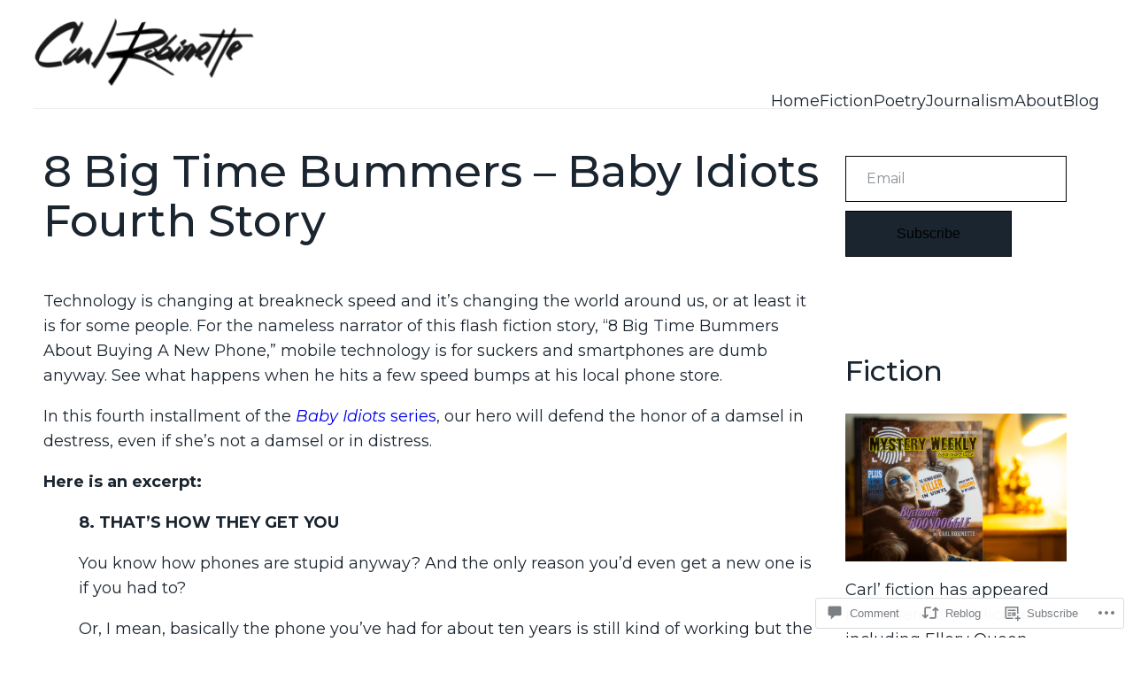

--- FILE ---
content_type: text/css;charset=utf-8
request_url: https://s0.wp.com/?custom-css=1&csblog=22qR0&cscache=6&csrev=267
body_size: 101
content:
body,h1,h2,h3,h4,h5,h6{font-family:montserrat}a:link{text-decoration:none}.display-posts-listing .listing-item{clear:both;padding-bottom:50px;width:100%;border-bottom:style_solid 2px #404040}.display-posts-listing img{display:block;width:250px;height:100%}.display-posts-listing .title{font-size:125%;font-family:montserrat;font-weight:700;color:#040404;display:block}.display-posts-listing .excerpt{font-size:90%}.display-posts-listing li{display:inline-block;margin-bottom:20px;max-width:250px;vertical-align:top;margin-right:20px}header{max-height:100px}.home header{max-height:100px}